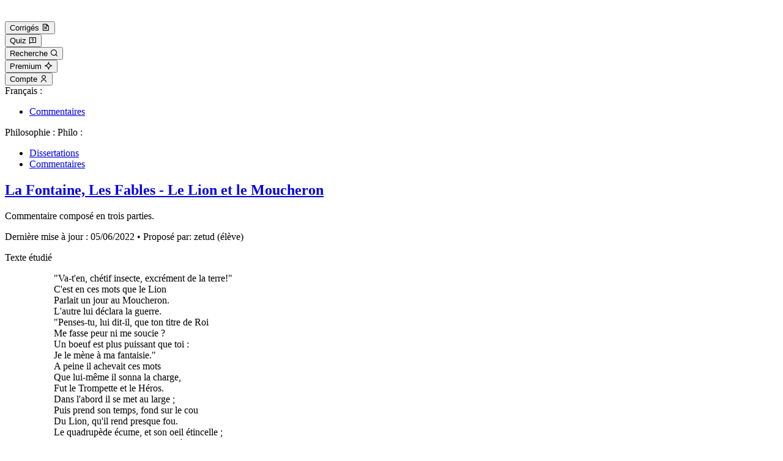

--- FILE ---
content_type: text/html; charset=utf-8
request_url: https://www.20aubac.fr/corriges/31472-fontaine-les-fables-lion-moucheron
body_size: 8821
content:

<!DOCTYPE html>
<html lang="fr">
  <head>
    <title>
        La Fontaine, Les Fables - Le Lion et le Moucheron
    </title>
      <meta name="description" content="Corrigé du commentaire de français,    disponible gratuitement,    et rédigé par l&#39;élève zetud.">
      <link rel="canonical" href="https://www.20aubac.fr/corriges/31472-fontaine-les-fables-lion-moucheron">
    <meta charset="utf-8">
    <meta name="viewport" content="width=device-width,initial-scale=1">
    <link rel="icon" type="image/x-icon" href="/assets/favicon-de784dc2.ico" />
    <meta name="csrf-param" content="authenticity_token" />
<meta name="csrf-token" content="h9RKEs-ZmRBoJit48P_hUn0d9_IYZHaJ6SXegNXq0jHnjA2xJwGaAbmv-9cog_UNCbIxiws5Ns2pnAtaRt3zOQ" />
    
    <link rel="stylesheet" href="/assets/tailwind-7fa983b6.css" data-turbo-track="reload" />
    <link rel="stylesheet" href="/assets/application-8b441ae0.css" data-turbo-track="reload" />
    <script type="importmap" data-turbo-track="reload">{
  "imports": {
    "application": "/assets/application-5eee3497.js",
    "statistics": "/assets/statistics-839395b9.js",
    "@hotwired/turbo-rails": "/assets/turbo.min-ad2c7b86.js",
    "@hotwired/stimulus": "/assets/stimulus.min-4b1e420e.js",
    "@hotwired/stimulus-loading": "/assets/stimulus-loading-1fc53fe7.js",
    "chartkick": "/assets/chartkick-fbe22225.js",
    "Chart.bundle": "/assets/Chart.bundle-730782c8.js",
    "essay_edit": "/assets/essay_edit-a35647dc.js",
    "essay_show": "/assets/essay_show-7b879d32.js",
    "quiz": "/assets/quiz-3f846936.js",
    "search": "/assets/search-614e6d5f.js",
    "stripe_payment": "/assets/stripe_payment-823c02c6.js",
    "controllers/application": "/assets/controllers/application-3affb389.js",
    "controllers/auto_submit_controller": "/assets/controllers/auto_submit_controller-c60eaffe.js",
    "controllers/form_topic_controller": "/assets/controllers/form_topic_controller-59e4be58.js",
    "controllers": "/assets/controllers/index-c3f5d3c4.js",
    "controllers/quiz_answer_controller": "/assets/controllers/quiz_answer_controller-93ab01b0.js"
  }
}</script>
<link rel="modulepreload" href="/assets/application-5eee3497.js">
<link rel="modulepreload" href="/assets/statistics-839395b9.js">
<link rel="modulepreload" href="/assets/turbo.min-ad2c7b86.js">
<link rel="modulepreload" href="/assets/stimulus.min-4b1e420e.js">
<link rel="modulepreload" href="/assets/stimulus-loading-1fc53fe7.js">
<link rel="modulepreload" href="/assets/chartkick-fbe22225.js">
<link rel="modulepreload" href="/assets/Chart.bundle-730782c8.js">
<link rel="modulepreload" href="/assets/essay_edit-a35647dc.js">
<link rel="modulepreload" href="/assets/essay_show-7b879d32.js">
<link rel="modulepreload" href="/assets/quiz-3f846936.js">
<link rel="modulepreload" href="/assets/search-614e6d5f.js">
<link rel="modulepreload" href="/assets/stripe_payment-823c02c6.js">
<link rel="modulepreload" href="/assets/controllers/application-3affb389.js">
<link rel="modulepreload" href="/assets/controllers/auto_submit_controller-c60eaffe.js">
<link rel="modulepreload" href="/assets/controllers/form_topic_controller-59e4be58.js">
<link rel="modulepreload" href="/assets/controllers/index-c3f5d3c4.js">
<link rel="modulepreload" href="/assets/controllers/quiz_answer_controller-93ab01b0.js">
<script type="module">import "application"</script>
      <script type="module">import "essay_show"</script>
  </head>

  <body>
    <div class="min-h-screen grid grid-cols-1 grid-rows-layout">
      <header id="header" class="sticky top-0 z-10 items-center px-4 py-2 bg-blue-700 col-span-1 grid grid-cols-layout">
        <div class="col-start-2 col-span-1 flex gap-2 items-center">
          <div>
            <a aria-label="Page d&#39;accueil" href="/">
              <img alt="logo 20aubac" class="mb-[3px] inline-block" src="/assets/logo_20aubac-f9ce863e.png" width="125" height="23" />
</a>          </div>
        </div>
        <div class="col-start-3 col-span-3 flex justify-end items-center lg:gap-1">
          <div>
            <form class="button_to" method="get" action="/categories/francais-commentaire"><button class="header-link" type="submit">
              <span>Corrigés</span> <i class="icon-file-text-line"></i>
</button></form>          </div>
          <div>
            <form class="button_to" method="get" action="/quiz"><button class="header-link" type="submit">
              <span>Quiz</span> <i class="icon-questionnaire-line"></i>
</button></form>          </div>
          <div>
            <form class="button_to" method="get" action="/recherche"><button class="header-link" type="submit">
              <span>Recherche</span> <i class="icon-search-line"></i>
</button></form>          </div>
          <div class="hidden md:block">
              <form class="button_to" method="get" action="/apropos/premium"><button class="header-link" type="submit">
                <span>Premium</span> <i class="icon-shining-line"></i>
</button></form>          </div>
          <div>
              <form class="button_to" method="get" action="/compte/acceder"><button aria-label="Compte" class="header-link" type="submit">
               <span>Compte</span> <i class="icon-user-line"></i>
</button></form>          </div>
        </div>
      </header>
          <nav class="px-4 py-2 bg-blue-800 grid grid-cols-layout">
    <div class="text-right col-start-2 col-span-4">
      <div class="block md:inline">
        <span id="menu-francais" class="text-blue-200">Français :</span>
        <ul aria-labelledby="menu-francais" class="inline">
          <li class="inline ml-1">
            <a class="text-blue-200" href="/categories/francais-commentaire">Commentaires</a>
          </li>
        </ul>
      </div>
      <div class="block md:inline md:ml-4 mt-0.5 md:mt-0">
        <div id="menu-philosophie" class="inline text-blue-200">
          <span class="hidden md:inline">Philosophie :</span>
          <span class="inline md:hidden">Philo :</span>
        </div>
        <ul aria-labelledby="menu-philosophie" class="inline">
          <li class="inline ml-1">
            <a class="text-blue-200" href="/categories/philosophie-dissertation">Dissertations</a>
          </li>
          <li class="inline ml-1">
            <a class="text-blue-200" href="/categories/philosophie-commentaire">Commentaires</a>
          </li>
        </ul>
      </div>
    </div>
  </nav>

      <div class="px-4 bg-green-200 grid grid-cols-layout">
        <div class="success col-start-2 col-span-4">
          <div class="" id="flash-success" data-turbo-temporary>
            
          </div>
        </div>
      </div>
      <div class="px-4 bg-red-200 grid grid-cols-layout">
        <div class="error col-start-2 col-span-4">
          <div class="" id="flash-error" data-turbo-temporary>
            
          </div>
        </div>
      </div>
      <main class="bg-white lg:py-4 grid grid-cols-layout">
        <div class="col-start-2 col-span-4">
          

<div class="content">
  
<section>
  <h1 class="break-words text-pretty">
    <a class="text-4xl" href="https://www.20aubac.fr/corriges/31472-fontaine-les-fables-lion-moucheron">La Fontaine, Les Fables - Le Lion et le Moucheron</a>
  </h1>

    <div class="mt-1 mb-3 text-lg font-semibold break-words">
      <p>Commentaire composé en trois parties.</p>
    </div>

  <div class="mt-1 mb-6 font-bold text-gray-700">
    Dernière mise à jour : <time datetime="2022-06-05">05/06/2022</time>
    &bull; Proposé par: zetud (élève)
  </div>


    <div class="w-11/12 p-6 mx-auto my-8 border border-gray-500 border-solid shadow-sm">
      <p class="flex items-center justify-end gap-2 font-semibold text-gray-600">
        <span class="uppercase">Texte étudié</span>
      </p>
      <figure>
        <blockquote class="pr-6 overflow-y-auto max-h-96">
          <p>"Va-t'en, chétif insecte, excrément de la terre!"
<br />C'est en ces mots que le Lion
<br />Parlait un jour au Moucheron.
<br />L'autre lui déclara la guerre.
<br />"Penses-tu, lui dit-il, que ton titre de Roi
<br />Me fasse peur ni me soucie ?
<br />Un boeuf est plus puissant que toi :
<br />Je le mène à ma fantaisie."
<br />A peine il achevait ces mots
<br />Que lui-même il sonna la charge,
<br />Fut le Trompette et le Héros.
<br />Dans l'abord il se met au large ;
<br />Puis prend son temps, fond sur le cou
<br />Du Lion, qu'il rend presque fou.
<br />Le quadrupède écume, et son oeil étincelle ;
<br />Il rugit ; on se cache, on tremble à l'environ ;
<br />Et cette alarme universelle
<br />Est l'ouvrage d'un Moucheron.
<br />Un avorton de Mouche en cent lieux le harcelle :
<br />Tantôt pique l'échine, et tantôt le museau,
<br />Tantôt entre au fond du naseau.
<br />La rage alors se trouve à son faîte montée.
<br />L'invisible ennemi triomphe, et rit de voir
<br />Qu'il n'est griffe ni dent en la bête irritée
<br />Qui de la mettre en sang ne fasse son devoir.
<br />Le malheureux Lion se déchire lui-même,
<br />Fait résonner sa queue à l'entour de ses flancs,
<br />Bat l'air, qui n'en peut mais ; et sa fureur extrême
<br />Le fatigue, l'abat : le voilà sur les dents.
<br />L'insecte du combat se retire avec gloire :
<br />Comme il sonna la charge, il sonne la victoire,
<br />Va partout l'annoncer, et rencontre en chemin
<br />L'embuscade d'une araignée ;
<br />Il y rencontre aussi sa fin.</p>

<p>Quelle chose par là nous peut être enseignée ?
<br />J'en vois deux, dont l'une est qu'entre nos ennemis
<br />Les plus à craindre sont souvent les plus petits ;
<br />L'autre, qu'aux grands périls tel a pu se soustraire,
<br />Qui périt pour la moindre affaire.</p>
        </blockquote>

        <figcaption class="block mt-3">
          <cite class="bg-gray-200">
            La Fontaine, Les Fables - Le Lion et le Moucheron
          </cite>
        </figcaption>
      </figure>
    </div>
</section>

  <div class="flex flex-wrap-reverse lg:flex-nowrap">
    <article class="grow min-w-0 pr-4 break-words">
        <p>Jean de La Fontaine est un grand fabuliste appartenant à l’époque classique. Ses <span class="italic bg-gray-200">Fables</span> ont été écrites en 1678. Il publiera deux recueils de ces récits, qui seront divisés en livres. Ceux-ci étant dédicacés au Grand Dauphin. Dans son œuvre, La Fontaine fait une critique des différents aspects de la société en personnifiant les animaux. Ce qui lui permet d’éviter la censure. Il aborde de nombreux thèmes tels que « la force et la faiblesse » « la raison et l’illusion »… Ces sujets sont mis en parallèle tout le long de son œuvre. </p>

<p>C’est une construction très travaillée en forme de « labyrinthe » car il mène le lecteur à une réflexion sous une forme amusante. Ne disait il pas « Les badineries ne sont elles qu’en apparence ; car dans le fond elles portent un sens très solide » ? Ainsi nous allons étudier « le lion et le moucheron » de Jean de La Fontaine  fable IX du livre II. Dans un premier temps nous verrons la peinture vive des caractères des animaux humanisés puis une parodie d’un combat épique et enfin une morale à double sens.</p>

<h2 class="pt-6 pb-4 scroll-mt-20" id="I">I. La peinture vive des caractères des animaux humanisés</h2>

<p>Le lion et le moucheron sont deux animaux très différents tant sur le plan physiologique que moral. Comme dans la plupart de ses fables La Fontaine emploie un merveilleux allégorique en personnifiant ces deux êtres. La personnification permet au lecteur de s’identifier plus facilement aux personnages. Jean de la Fontaine déclarait : « La fable est un tableau ou chacun de nous se trouve dépeint ». Tout d’abord le moucheron est désigné par un vocabulaire péjoratif qui souligne sa faiblesse « chétif insecte » « avorton de Mouche » « invisible » « excrément de la terre ». Cependant sa taille ne l’empêche pas d’être très agressif. Jean de La Fontaine décrit, sous forme d’hypotypose, cette agressivité avec beaucoup d’ampleur « sonna la charge » « fond sur le coup » « pique l’échine » « entre au fond du naseau ». Cette hargne surprend le lecteur qui lie généralement le moucheron à un être faible et sans défense. Il expose cette violence avec une grande rapidité. C’est en cela un artiste car l’hétérométrie de la versification crédite le sens. Les alexandrins nous montrent la grandeur du lion tandis que les octosyllabes sont liés au moucheron et traduisent la légèreté, la rapidité, l’habilité du moucheron. De plus de nombreuses coupes et la ponctuation très saccadées peignent l’ardeur du moucheron. Cependant cet animal est très vantard « triomphe » « rit de voir » « sonne la victoire, va partout l’annoncer » il se grandit et se place en statu de supériorité face au lion. Celui-ci est un personnage allégorique. Jean de La Fontaine critique le roi par l’intermédiaire du lion « ton titre de roi ». Il peint, avec des traits plus lents, un animal puissant « il rugit, on se cache, on tremble à l’environ » « quadrupède écume » « son œil étincelle » qui donne des ordres avec l’impératif « Va t’en ». Comme évoqué précédemment, l’alexandrin désigne le lion et donne un air solennel à l’animal. Les rôles s’inversent : le géant faibli tandis que l’avorton s’affirme.</p>

<h2 class="pt-6 pb-4 scroll-mt-20" id="II">II. Une parodie d'un combat épique </h2>

<p>Cette fable est aussi la parodie d’un combat épique. Le duel de David contre Goliath. L’échange violent du lion « Va t’en chétif insecte, excrément de la terre ! » produit chez le moucheron « une déclaration de guerre ». Cet être belliqueux est mis en scène de façon très réaliste. Les images agissent, la fable n’est elle pas « une comédie à cent actes divers ? » De nombreux verbes d’action sont employés « sonna ; met ; fond ; pique… ». L’auteur insiste sur la brutalité de l’attaque marquée par l’anaphore « tantôt ». Le champ lexical de la guerre est très développé : « embuscade » « sonna la charge » « Trompette » « ennemi »… il permet une représentation réaliste du combat. Le ton épique, l’exagération, les anaphores et les nombreuses hyperboles « en cent lieux le harcèle » donnent au texte une pointe d’humour. C’est en cela que le fabuliste met en place un esthétique de la beauté. Les animaux sont certes personnifiés mais lors du combat ils sont décrit sous une forme bestiale « museau » « échine » « naseau » le narrateur veut peut être montrer que les hommes face au combat retournent à un statu primaire et animal. Qu’ils ne se comportent plus comme des êtres civilisés. </p>

<p>Le lion est attaqué il subit impuissant les « coups » du moucheron. Le lion meurt, l’insecte triomphe mais un deuxième combat est annoncé, il y a alors un revirement de situation : le moucheront est battu. Vingt six vers sont accordés pour le premier combat alors que seulement trois vers attribués pour la bataille contre l’araignée. Peut être que ceci à une signification pour la morale.</p>

<h2 class="pt-6 pb-4 scroll-mt-20" id="III">III. Une morale à double sens</h2>

<p>La fable est un apologue. Un espace sépare nettement le récit de la morale. La moralité est mise à la fin. C’est l’âme de la fable et le récit est le corps. L’auteur agit de la même manière qu’Esope sans pour autant que son « imitation ne soit un esclavage ». La morale est introduite par la phrase oratoire : « Quelle chose par là peut nous être enseignée ? » Le nous englobe l’implication de l’auteur mais aussi du lecteur. Il annonce d’emblée qu’il va développer deux morales « j’en vois deux ». Il mène une conversation sérieuse, c’est la fin des badineries. Ces deux morales sont explicites l’une renvoie au récit du combat du moucheron contre le lion et l’autre contre l’araignée. Mais la première morale est en contradiction avec la fin du récit car nous devons craindre ceux qui nous paraissent sans danger alors que l’araignée, plus grosse que le moucheron, est un réel danger même si elle n’est pas plus petite que lui. La deuxième est introduite clairement par « l’autre » et nous indique qu’il faut toujours être prudent. Jean de la Fontaine en prenant le parti du lion « malheureux » appuie d’avantage les idées qu’il veut faire passer. Ces morales sont concises et grâce à l’opposition « plus à craindre ; les petits » et au chiasme « grands périls ; moindre affaire » elles permettent une mémorisation très facile de cette leçon.</p>

<h2 class="pt-6 pb-4 scroll-mt-20" id="Conclusion">Conclusion</h2>

<p>Ainsi cette fable est très riche de sens. Jean de la fontaine arrive en si peu de vers à donner une portée universelle à sa fable qui reste gravée dans les mémoires. Elle enseigne le lecteur et le mène à la réflexion. Ce lion et ce moucheron sont des personnages très riches avec des caractères que Jean de La Fontaine à su nous peindre avec beaucoup d’habileté. Il y a d’un côté  ce petit moucheron belliqueux dont l’ampleur du combat est décrite et de l’autre côté ce lion impuissant face à une force qui le dépasse. </p>

<p>Les plans successifs, la versification donne du sens au texte. Grand fabuliste qui nous présente une fois de plus une morale avec sagesse. Le lion et le moucheron est inspiré de la fable d’Esope « le courtisant et le lion ». Mais comment jean de La fontaine à su faire de sa fable une imitation qui n’est pas un esclavage tout en gardant sont originalité et en faisant preuve de diversité ?</p>
    </article>
    <aside class="min-w-full mb-6 lg:mb-0 lg:ml-6 lg:min-w-330px lg:max-w-330px">
        <div class="hidden lg:block">
          <div class="pt-6 pb-4 bg-gray-200">
            <figure>
              <a href="/categories/la-fontaine/sujets">
                <img alt="La Fontaine" class="w-4/5 mx-auto" src="/rails/active_storage/blobs/proxy/eyJfcmFpbHMiOnsiZGF0YSI6NjM2LCJwdXIiOiJibG9iX2lkIn19--84a3658eb377a788c5cc0b8102a212c256233833/la-fontaine.jpg" />
</a>              <figcaption class="mt-3 text-lg font-bold text-center text-gray-700">
                <a class="no-underline" href="/categories/la-fontaine/sujets">La Fontaine</a>
              </figcaption>
            </figure>
          </div>
        </div>
      <div class="lg:sticky lg:top-[88px] z-0">
          <div class="content-center justify-center p-4 mt-2 bg-gray-200">
            <div class="text-lg font-bold text-center text-gray-700">
              Plan du corrigé
            </div>

              <nav>
                <ul class="mt-4">
                    <li class="mt-1 text-pretty"><a href="#I">I. La peinture vive des caractères des animaux humanisés</a></li>
                    <li class="mt-1 text-pretty"><a href="#II">II. Une parodie d'un combat épique </a></li>
                    <li class="mt-1 text-pretty"><a href="#III">III. Une morale à double sens</a></li>
                    <li class="mt-1 text-pretty"><a href="#Conclusion">Conclusion</a></li>
                </ul>
              </nav>
          </div>
          <div class="hidden p-4 mt-2 bg-gray-200 lg:block">
            <div class="text-lg font-bold text-center text-gray-700" id="share-label">
              Partager ce corrigé
            </div>
            <div class="flex mt-6">
                <div class="flex-auto text-center">
                  <a id="link" target="_blank" aria-label="Copier le lien" data-name="Copier le lien" data-icon="link" href="https://www.20aubac.fr/corriges/31472-fontaine-les-fables-lion-moucheron">
                    <span class="text-3xl text-gray-700 icon-link"></span>
</a>                </div>
                <div class="flex-auto text-center">
                  <a id="email" target="_blank" aria-label="Envoyer par email" data-name="Envoyer par email" data-icon="mail-line" href="mailto:quelqun@quelquepart.fr&amp;subject=La%2520Fontaine%252C%2520Les%2520Fables%2520-%2520Le%2520Lion%2520et%2520le%2520Moucheron&amp;body=https://www.20aubac.fr/corriges/31472-fontaine-les-fables-lion-moucheron">
                    <span class="text-3xl text-gray-700 icon-mail-line"></span>
</a>                </div>
                <div class="flex-auto text-center">
                  <a id="mastodon" target="_blank" aria-label="Partager sur mastodon" data-name="Partager sur mastodon" data-icon="mastodon" href="https://toot.karamoff.dev/?text=La%2520Fontaine%252C%2520Les%2520Fables%2520-%2520Le%2520Lion%2520et%2520le%2520Moucheron%20https://www.20aubac.fr/corriges/31472-fontaine-les-fables-lion-moucheron">
                    <span class="text-3xl text-gray-700 icon-mastodon"></span>
</a>                </div>
                <div class="flex-auto text-center">
                  <a id="diaspora" target="_blank" aria-label="Partager sur diaspora" data-name="Partager sur diaspora" data-icon="diaspora" href="https://share.diasporafoundation.org/?title=La%2520Fontaine%252C%2520Les%2520Fables%2520-%2520Le%2520Lion%2520et%2520le%2520Moucheron&amp;url=https://www.20aubac.fr/corriges/31472-fontaine-les-fables-lion-moucheron">
                    <span class="text-3xl text-gray-700 icon-diaspora"></span>
</a>                </div>
                <div class="flex-auto text-center">
                  <a id="x" target="_blank" aria-label="Partager sur X" data-name="Partager sur X" data-icon="x" href="https://x.com/intent/post/?text=La%2520Fontaine%252C%2520Les%2520Fables%2520-%2520Le%2520Lion%2520et%2520le%2520Moucheron&amp;url=https://www.20aubac.fr/corriges/31472-fontaine-les-fables-lion-moucheron">
                    <span class="text-3xl text-gray-700 icon-x"></span>
</a>                </div>
                <div class="flex-auto text-center">
                  <a id="facebook" target="_blank" aria-label="Partager sur facebook" data-name="Partager sur facebook" data-icon="facebook" href="https://www.facebook.com/share.php?u=https://www.20aubac.fr/corriges/31472-fontaine-les-fables-lion-moucheron">
                    <span class="text-3xl text-gray-700 icon-facebook"></span>
</a>                </div>
            </div>
          </div>
          <div class="hidden p-4 mt-2 bg-gray-200 lg:block">
            <div class="text-lg font-bold text-center text-gray-700">
              Quiz
            </div>
            <div class="mt-4">
              <a href="/quiz/new?topic=5837">Testez vos connaissances sur le texte
                      Le Lion et le Moucheron</a>
            </div>
          </div>
      </div>
    </aside>
  </div>
</div>
<div id="internal-content-end"></div>

    <div class="mt-4 content">
    <h2>Corrigés liés disponibles</h2>
    <div class="items-start grid grid-cols-1 gap-2 md:grid-cols-2">
      <div>
        <p class="font-bold">Les corrigés similaires disponibles</p>

        <ul>
            <li class="list-outside ml-4 mr-6 list-square text-pretty">
              <a href="/corriges/32291-fontaine-les-fables-les-obseques-lionne">La Fontaine, Les Fables - Les Obsèques de La Lionne</a>
            </li>
            <li class="list-outside ml-4 mr-6 list-square text-pretty">
              <a href="/corriges/34864-fontaine-les-fables-lion-loup-renard">La Fontaine, Les Fables - Le Lion, le Loup et le Renard</a>
            </li>
            <li class="list-outside ml-4 mr-6 list-square text-pretty">
              <a href="/corriges/34837-fontaine-les-fables-cour-lion">La Fontaine, Les Fables - La cour du Lion</a>
            </li>
            <li class="list-outside ml-4 mr-6 list-square text-pretty">
              <a href="/corriges/33019-fontaine-les-fables-les-animaux-malades-peste">La Fontaine, Les Fables - Les Animaux malades de la peste</a>
            </li>
            <li class="list-outside ml-4 mr-6 list-square text-pretty">
              <a href="/corriges/31483-fontaine-les-fables-jeune-veuve">La Fontaine, Les Fables - La Jeune Veuve</a>
            </li>
        </ul>
        </div>
      <div class="md:ml-10">
        <p class="font-bold">
        Proposez votre corrigé pour ce sujet
        </p>
        <a href="/corriges/new?topic_id=5837">Proposez votre propre corrigé</a><br>
        et gagnez 30 jours d'accès premium !
    </div>
    </div>
  </div>


        </div>
      </main>
        <nav class="items-center px-4 py-2 bg-blue-800 grid grid-cols-layout">
          <div class="text-blue-200 break-words col-start-2 col-span-4 text-pretty">
            <a href="/plan-site">Plan du site</a>
            > <a href="/">Accueil</a>
                > <a href="/categories/francais-commentaire">Commentaires de français</a>
              > <a href="/categories/la-fontaine/sujets">La Fontaine</a>
              > <a href="/corriges/31472-fontaine-les-fables-lion-moucheron">La Fontaine, Les Fables - Le Lion et le Moucheron</a>
          </div>
        </nav>
      <footer class="p-4 text-gray-200 bg-blue-700">
        <div class="grid grid-cols-layout">
          <div class="col-start-2 col-span-4 md:col-start-2 md:col-span-1">
            <p class="font-bold">A propos</p>
            <nav>
              <ul>
                <li><a href="/apropos/presentation">Présentation du site</a></li>
                <li><a href="/apropos/premium">Accès premium</a></li>
                <li><a href="/apropos/publication">Publiez vos corrigés</a></li>
                <li><a href="/apropos/mentions">Mentions légales</a></li>
                <li><a href="/apropos/partenaires">Partenaires</a></li>
              </ul>

              <ul class="mt-4">
                <li>
                  <strong>Découvrir aussi :</strong>
                </li>
                <li>
                  <a target="_blank" href="https://www.simulateur-bac.fr">
                    Simulateur bac <i class="icon-external-link-line"></i>
</a>                </li>
              </ul>
            </nav>
          </div>
          <div class="col-start-2 col-span-4 md:col-start-3 md:col-span-2">
            <p><strong>Corrigés les plus populaires</strong></p>
            <nav>
              <ul>
                  <li class="text-pretty">
                    <a href="/corriges/849-russel-problemes-philosophie-valeur-philosophie">Russell, Problèmes de philosophie : Valeur de la philosophie</a>
                  </li>
                  <li class="text-pretty">
                    <a href="/corriges/739-conscience-suffit-elle-definir-homme">La conscience suffit-elle à définir l&#39;homme ?</a>
                  </li>
                  <li class="text-pretty">
                    <a href="/corriges/32987-etat-est-il-ennemi-liberte">L&#39;Etat est-il l&#39;ennemi de la liberté ?</a>
                  </li>
                  <li class="text-pretty">
                    <a href="/corriges/1006-etre-libre-est-ce-faire-que-veut">Être libre, est-ce faire ce que l&#39;on veut ?</a>
                  </li>
                  <li class="text-pretty">
                    <a href="/corriges/33004-peut-on-connaitre-soi-meme">Peut-on se connaître soi-même ?</a>
                  </li>
              </ul>
            </nav>
          </div>
          <div class="col-start-2 col-span-4 md:col-start-5 md:col-span-1">
            <p><strong>Catégories les plus populaires</strong></p>
            <nav>
              <ul>
                  <li>
                    <a href="/categories/conscience/sujets">La conscience</a>
                  </li>
                  <li>
                    <a href="/categories/bonheur/sujets">Le bonheur</a>
                  </li>
                  <li>
                    <a href="/categories/liberte/sujets">La liberté</a>
                  </li>
                  <li>
                    <a href="/categories/verite/sujets">La vérité</a>
                  </li>
                  <li>
                    <a href="/categories/moliere/sujets">Molière</a>
                  </li>
              </ul>
            </nav>
          </div>
        </div>
      </footer>
    </div>
  </body>
</html>



--- FILE ---
content_type: text/javascript
request_url: https://www.20aubac.fr/assets/essay_edit-a35647dc.js
body_size: 313
content:
function convertToHtml(bbcodeTag, contentFieldId) {
  let contentField = document.getElementById("essay_contents_internal_content");

  let contentFieldValue = contentField.value;

  let selectedContentBefore = contentFieldValue.substring(0, contentField.selectionStart);
  let selectedContentAfter = contentFieldValue.substring(contentField.selectionEnd, contentField.textLength);
  let selectedContent = contentFieldValue.substring(contentField.selectionStart, contentField.selectionEnd);

  let selectedContentChanged = `[${bbcodeTag}]${selectedContent}[/${bbcodeTag}]`

  contentField.value = `${selectedContentBefore}${selectedContentChanged}${selectedContentAfter}`;
  contentField.focus();

  let cursorNewPosition = `${selectedContentBefore}${selectedContentChanged}`.length;
  contentField.setSelectionRange(cursorNewPosition, cursorNewPosition);
}

function toggleDisplay(id) {
  let element = document.getElementById(id);
  element.classList.toggle('hidden');
}

window.convertToHtml = convertToHtml;
window.toggleDisplay = toggleDisplay;


--- FILE ---
content_type: text/javascript
request_url: https://www.20aubac.fr/assets/stripe_payment-823c02c6.js
body_size: 1047
content:
window.addEventListener('DOMContentLoaded', function (_event) {
  const stripePk = document.getElementById('api-public-key').value;
  const railsEnv = document.getElementById('rails-env').value;
  let stripe = Stripe(stripePk);
  let elements = stripe.elements();
  let cardElement = elements.create('card');
  cardElement.mount('#card-element');

  cardElement.on('change', function (event) {
    if (event.error) {
      displayResult(event.error.message, 'error');
    } else {
      displayResult('');
    }
  });

  const btn = document.querySelector('#submit-payment-btn');

  btn.addEventListener('click', async (e) => {
    e.preventDefault();
    disableButton(btn);

    const customerId = document.getElementById('customer-id').value;
    const nameInput = document.getElementById('name').value || 'n/a';
    fetch('stripe_subscriptions', {
      method: 'POST',
      headers: {
        'Content-Type': 'application/json',
      },
      body: JSON.stringify({
        customerId: customerId
      }),
    })
      .then(checkResponse)
      .then(data => {
        if (isTest(railsEnv)) {
          displayResult('Le paiement a été réalisé avec succès.', 'success');
        } else {
          const clientSecret = data.clientSecret;
          // const subscriptionId = data.subscriptionId;
          stripe.confirmCardPayment(clientSecret, {
            payment_method: {
              card: cardElement,
              billing_details: {
                name: nameInput
              },
            }
          }).then((result) => {
            if (!result.error) {
              displayResult('Le paiement a été réalisé avec succès.', 'success');
            }
            else {
              enableButton(btn);
            }
          });
        }
      })
      .catch((error) => {
        let errorMessage = 'Erreur lors du paiement';
        if (error.message) {
          errorMessage += ` (message d'erreur: "${error.message}")`;
        }
        displayResult(errorMessage, 'error');
        enableButton(btn);
      });
  });
});

function checkResponse(response) {
  if (response.status >= 200 && response.status <= 299) {
    return response.json();
  } else {
    throw Error(response.statusText);
  }
}

function isTest(railsEnv) {
  return railsEnv === 'test';
}

function displayResult(resultMessage, resultType) {
  let messageTypes = ['error', 'success'];
  messageTypes.forEach(messageType => {
    let messageTypeDiv = document.getElementById(`flash-${messageType}`);
    messageTypeDiv.textContent = '';
    messageTypeDiv.classList.remove('py-2');
  })

  if (messageTypes.includes(resultType)) {
    let messageTypeDiv = document.getElementById(`flash-${resultType}`);
    messageTypeDiv.textContent = resultMessage;
    messageTypeDiv.classList.add('py-2');
  }
}

function disableButton(button) {
  button.classList.add("button-disabled");
  button.disabled = true;
};

function enableButton(button) {
  button.classList.remove("button-disabled");
  button.disabled = false;
};


--- FILE ---
content_type: text/javascript
request_url: https://www.20aubac.fr/assets/statistics-839395b9.js
body_size: -56
content:
import "chartkick"
import "Chart.bundle"
